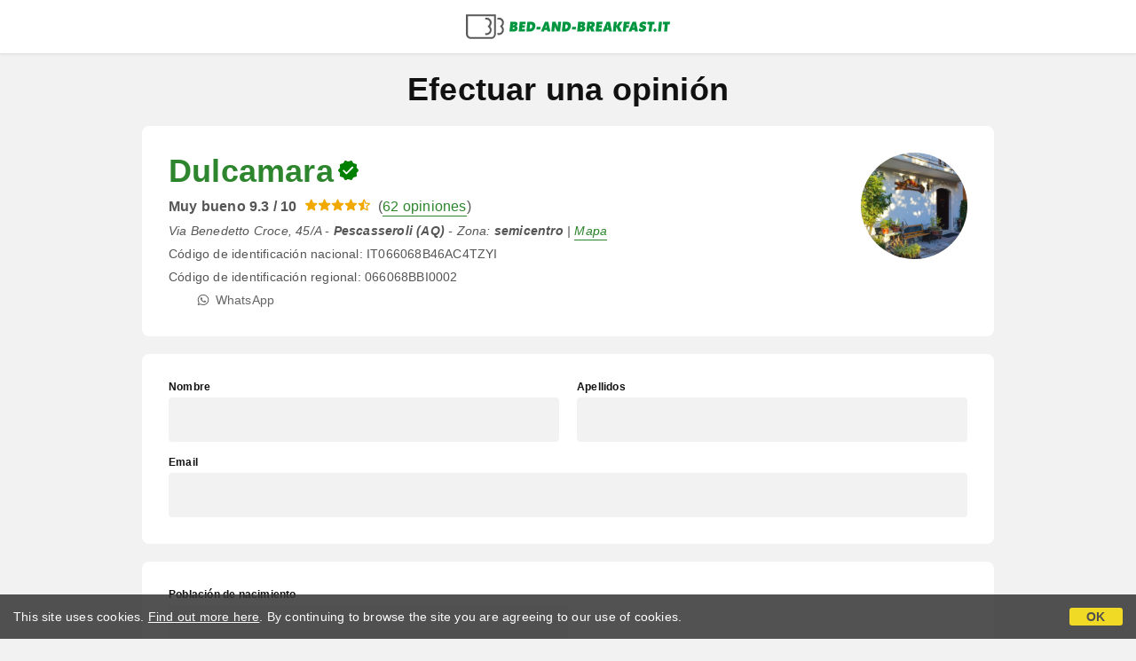

--- FILE ---
content_type: text/html;charset=UTF-8
request_url: https://www.bed-and-breakfast.it/es/opiniones/abruzos/dulcamara-pescasseroli/21983
body_size: 76287
content:


<!doctype html>
<html><!-- InstanceBegin template="/Templates/pagina-di-servizio.dwt.cfm" codeOutsideHTMLIsLocked="false" -->

<head>
    <meta charset="windows-1252">
    <meta name="viewport" content="width=device-width, initial-scale=1.0, maximum-scale=1">
    <!-- InstanceBeginEditable name="doctitle" -->
<title>Efectuar una opini&oacute;n - Bed and Breakfast</title>
<!-- InstanceEndEditable -->
	
    

        
        <script>
            
            var varlinguaConfig = {
                lingua : "es",
                provenienza : "bbit"
            };
            
            
            var baseConfig = {
                globalVersion : 3
            };

            
            var vldConfig = {
                lingua : "es",
                extraOffset : true
            };
        
            
            var lgnConfig = {
                idsito : "bbit",
                lingua : "es",
                locale : "es_ES",
                initEmail : "",
                cookiePolicyOk : false, 
                urlRedirect : "/utenti/",
                urlRegister : "/es/register/user",
                linkArGestore : true,				
                fbAppId : "378693945515592",
                pinLoginEnabled : true,
                appleLoginEnabled : true,
                appleRedirectURI : "https://www.bed-and-breakfast.it/login",
                appleNonce : "C4ECEBD5-90EC-E6D7-3812B54EEBCC9119",
                googleLoginEnabled : true,
                ovModaleVersion : 3
            };
        
            
            var dpConf = {
                lingua : "es",
                colore : "green"
            };

            
            var myAutocompleteConf = {
                lingua : "es"
            };
        </script>

    
    
        

        
        <script>
            
            let jsClass = document.getElementsByTagName('html')[0].className;
            
            jsClass += jsClass.trim() === "" ? "js" : " js";
            document.getElementsByTagName('html')[0].className = jsClass;
        </script>	

        
        <script defer src="https://d117yjdt0789wg.cloudfront.net/CDN2/font-awesome/v5.15.4-free/js/all.min.js"></script>

        
        

        

        

        <link href="https://d117yjdt0789wg.cloudfront.net/CDN/grunt/base-global-v3.min.css?rfh=bb33312" rel="stylesheet" type="text/css">
        <script src="https://d117yjdt0789wg.cloudfront.net/CDN/grunt/base-global-v3.min.js?rfh=bb33312"></script>

            

    
    
            

        
        <link href="https://d117yjdt0789wg.cloudfront.net/CDN2/global/style.global-v3-override-bbit.min.css?rfh=bb33312" rel="stylesheet" type="text/css">

        
        <script src="https://d117yjdt0789wg.cloudfront.net/CDN/jquery-ui-1.12.1.custom/i18n/datepicker-es.min.js"></script>

        
        
        
        
            <script>
                $(document).ready(function(){
                    cookiePolicy_barra();
                });
            </script>
        

        
        
        

        <script>
            
            
                var utConfig = {
                    lingua : "es",
                    applicationEnvironment : "production",
                    isHttps : true,
                    isMobile : false
                };
            
            
            
            var rrpConfig = {
                
                    
                    idStruttura : 21983,
                    tipoStruttura : "bbit",
                
                
                tipoRrp : "invia-recensione",
                provenienza : "bbit",
                isFromApp : false,
                cookieId : "bbit974186612512638007es", 
                arGestore : 0, 
                arPm : 0, 
                utmSource : "",
                utmRoomId : 0,
                utmRateId : "",
                refId : "",
                
                
                
                    
                    hasUserLogin : true, 
                    
                    initCerca : {
                        safeCheckIn : "", 
                        safeCheckOut : "", 
                        camere : 1,
                        adulti : 2,
                        bambini : 0,
                        etaBambini : "",
                        animali : 0,
                        numeroPersone : 2,
                        numeroNotti : 1
                    },
                    
                    initFormRichiesta : {
                        autoStart : false,
                        isModal : true
                    },
                
            };

        </script>

        
        
        

        
                <script src="https://d117yjdt0789wg.cloudfront.net/CDN/grunt/cdn3-utility.min.js?rfh=bb33312"></script>
            
                <script src="https://d117yjdt0789wg.cloudfront.net/CDN/grunt/cdn3-utility-country-info.min.js?rfh=bb33312"></script>
            
            <link href="https://d117yjdt0789wg.cloudfront.net/CDN/grunt/rrp4.min.css?rfh=bb33312" rel="stylesheet" type="text/css">
            <script src="https://d117yjdt0789wg.cloudfront.net/CDN/grunt/rrp4-language-es.min.js?rfh=bb33312"></script>
            <script src="https://d117yjdt0789wg.cloudfront.net/CDN/grunt/rrp4-general.min.js?rfh=bb33312"></script>
            
            
            
            <script>
                
                var pushConfig = {
                    lingua : "es",
                    nomePagina : "recensioni_invia.cfm",
                    initWebSocket : false,
                    tipoMenuNotifiche : "mn" 
                };
            </script>
            <script src="https://d117yjdt0789wg.cloudfront.net/CDN2/rrp3/notifiche/utenti_notifiche_push.min.js?rfh=bb33312" type="text/javascript"></script>
            
            
            

    <!-- Google Tag Manager -->
    <script>(function(w,d,s,l,i){w[l]=w[l]||[];w[l].push({'gtm.start':
    new Date().getTime(),event:'gtm.js'});var f=d.getElementsByTagName(s)[0],
    j=d.createElement(s),dl=l!='dataLayer'?'&l='+l:'';j.async=true;j.src=
    'https://www.googletagmanager.com/gtm.js?id='+i+dl;f.parentNode.insertBefore(j,f);
    })(window,document,'script','dataLayer','GTM-5C42Z7C');</script>
    <!-- End Google Tag Manager --> 
                <!-- Global site tag (gtag.js) - Google Analytics -->
                <script async src="https://www.googletagmanager.com/gtag/js?id=G-9ELB5WSXRQ"></script>
                <script>
                    window.dataLayer = window.dataLayer || [];
                    function gtag(){dataLayer.push(arguments);}
                    gtag('js', new Date());
                    
                    
                    gtag('config', 'G-9ELB5WSXRQ');
                    
                    
                        
                        gtag('config', 'AW-1071428987');
                    

                </script>
            <!--Favicon-->
<link rel="apple-touch-icon" sizes="57x57" href="/apple-touch-icon-57x57.png?v=jwwM66Xggg">
<link rel="apple-touch-icon" sizes="60x60" href="/apple-touch-icon-60x60.png?v=jwwM66Xggg">
<link rel="apple-touch-icon" sizes="72x72" href="/apple-touch-icon-72x72.png?v=jwwM66Xggg">
<link rel="apple-touch-icon" sizes="76x76" href="/apple-touch-icon-76x76.png?v=jwwM66Xggg">
<link rel="apple-touch-icon" sizes="114x114" href="/apple-touch-icon-114x114.png?v=jwwM66Xggg">
<link rel="apple-touch-icon" sizes="120x120" href="/apple-touch-icon-120x120.png?v=jwwM66Xggg">
<link rel="apple-touch-icon" sizes="144x144" href="/apple-touch-icon-144x144.png?v=jwwM66Xggg">
<link rel="apple-touch-icon" sizes="152x152" href="/apple-touch-icon-152x152.png?v=jwwM66Xggg">
<link rel="apple-touch-icon" sizes="180x180" href="/apple-touch-icon-180x180.png?v=jwwM66Xggg">
<link rel="icon" type="image/png" href="/favicon-32x32.png?v=jwwM66Xggg" sizes="32x32">
<link rel="icon" type="image/png" href="/android-chrome-192x192.png?v=jwwM66Xggg" sizes="192x192">
<link rel="icon" type="image/png" href="/favicon-96x96.png?v=jwwM66Xggg" sizes="96x96">
<link rel="icon" type="image/png" href="/favicon-16x16.png?v=jwwM66Xggg" sizes="16x16">

<link rel="shortcut icon" href="/favicon.ico?v=jwwM66Xggg">
<meta name="apple-mobile-web-app-title" content="Bed and Breakfast">
<meta name="application-name" content="Bed and Breakfast">
<meta name="msapplication-TileColor" content="#393">
<meta name="msapplication-TileImage" content="/mstile-144x144.png?v=jwwM66Xggg">
<meta name="theme-color" content="#ffffff"> 
    <!-- InstanceBeginEditable name="head" -->
    
  	    
	    
    
				
                <script type="text/javascript" src="https://www.studioscivoletto.it/jscripts/CDN2/jquery.generic_datepicker.min.js?rfh=bb33312"></script>
            
                
                <script type="text/javascript"  language="JavaScript" src="https://www.studioscivoletto.it/jscripts/CDN/codicefiscale_estero.js?rfh=bb33312"></script>
        
                <script type="text/javascript"> 
                
                function recToggleElementForm(elementForm) {
                    if ($("input[name=estero]", elementForm).length != 0) {
                        if ($("input[name=estero]", elementForm).is(":checked")) { 
                            
                            
                            $(".js-rec-citta, .js-rec-data-nascita-mese-it, .js-rec-sesso-it", elementForm).hide(); 
                            
                            $(".js-rec-citta input, .js-rec-data-nascita-mese-it select, .js-rec-sesso-it input", elementForm).removeClass("vld-required"); 
                            
                            $(".js-rec-comune-estero, .js-rec-data-nascita-mese-estero, .js-rec-sesso-estero", elementForm).show(); 
                            
                            $(".js-rec-comune-estero select, .js-rec-data-nascita-mese-estero select", elementForm).addClass("vld-required"); 
                            
                            $(".js-rec-sesso-estero input", elementForm).first().addClass("vld-required"); 
                            
                            $("input[name=codicefiscale]", elementForm).addClass("vld-codice-fiscale-estero");
                        } else {
                            					
                            
                            $(".js-rec-citta, .js-rec-data-nascita-mese-it, .js-rec-sesso-it", elementForm).show(); 
                            
                            $(".js-rec-citta input, .js-rec-data-nascita-mese-it select", elementForm).addClass("vld-required"); 
                            
                            $(".js-rec-sesso-it input", elementForm).first().addClass("vld-required"); 
                            
                            $(".js-rec-comune-estero, .js-rec-data-nascita-mese-estero, .js-rec-sesso-estero", elementForm).hide(); 
                            
                            $(".js-rec-comune-estero select, .js-rec-data-nascita-mese-estero select, .js-rec-sesso-estero input", elementForm).removeClass("vld-required"); 						
                            
                            $("input[name=codicefiscale]", elementForm).removeClass("vld-codice-fiscale-estero");
                        }
                    }
                }
                
                $(document).ready(function(){
                    
                    
                    $(document).on("change", "input[name=estero]", function() {
                        var elementForm = $(this).parents("form.rec-form");
                        recToggleElementForm(elementForm);
                    });
                    
                    
                    $("form.rec-form").each(function(){
                        
                       
                        recToggleElementForm($(this));
                        
                        
                        
                    });
                    
                });
                
                </script> 
                
			
    
    <!-- InstanceEndEditable -->
</head>

<body class="body-pagina-servizio header-pagina-servizio">

    
    

<!-- Google Tag Manager (noscript) -->
<noscript><iframe src="https://www.googletagmanager.com/ns.html?id=GTM-5C42Z7C" height="0" width="0" style="display:none;visibility:hidden"></iframe></noscript>
<!-- End Google Tag Manager (noscript) --> 
    
    	
		<header>    
            <div class="header-row-servizio">
            	<div class="header-logo-servizio">
	                
                    
	                    <a href="/es/"> <img src="[data-uri]" alt="Bed-and-breakfast.it"></a>
                    
				</div>
            </div>
		</header>

        

	<main class="padding-md">
	    <!-- InstanceBeginEditable name="contenuto" -->
    
	
    
        <h1 class="text-center">Efectuar una opini&oacute;n</h1>
        
        <section class="wrapper-base wrapper-md bg-bianco padding-lg-md rounded margin-b-md">
	        
                        
    
	
    <div class="ss-contatti-ico">
    
    	
    	
            <div class="ss-contatti-ico-box">
                
            <a href="https://www.bed-and-breakfast.it/es/opiniones/abruzos/dulcamara-pescasseroli/21983" class="img-circolare-120"><img src="https://dhqbz5vfue3y3.cloudfront.net/fotobbit/21983/1/21983_square.jpg?rfh=5" src="Dulcamara" class="img_adatta_w_h"></a>    
        
            </div>
        

        
        <div class="flex-container flex-v-center margin-b-xs">
            <div class="flex-item-0">
                <h1 class="margin-reset">
                    
                        <a href="https://www.bed-and-breakfast.it/es/opiniones/abruzos/dulcamara-pescasseroli/21983">Dulcamara</a>
                    
                </h1>
            </div>
            
                <div class="flex-item-0 margin-l-xxs">
                    <div class="tooltip">
                        <img src="[data-uri]" style="height: 22px;" alt="Struttura certificata">
                        <span class="tooltip-text">El CIN indicado ha sido verificado por Bed-and-Breakfast.it en la Base de Datos Nacional de Alojamientos, confirmando su coincidencia con el establecimiento. Esto asegura el cumplimiento de los est&aacute;ndares oficiales, ofreciendo mayor seguridad y fiabilidad.</span>
                    </div>
                </div>
            
        </div>
    
        
        
            
            <div class="ss-media-recensioni margin-b-xs">
                
                            						
                <strong>
                Muy bueno 9.3 / 10 </strong>
                <img src="/img/rec_stelle_4_5.svg" alt=""> (<a href="/es/abruzos/dulcamara-pescasseroli/21983#recensioni" class="lnk-border js-offset-anchor">62 opiniones</a>)
            </div>
        
            <div class="margin-b-xs">
                <em>
                    
                    Via Benedetto Croce, 45/A - 
                    
                    
                    <strong>Pescasseroli (AQ)</strong>
                    
                    
                        - Zona:
                        <strong>
                        semicentro 
                        </strong>
                    
                        | <a href="/mappa/mappa.cfm?id=21983&amp;idregione=1&amp;zoom=17&amp;nobarra=1" target="_blank" class="lnk-border"> Mapa</a>
                    
                </em>
            </div>
        
            <div class="margin-b-xs" title="C&oacute;digo de identificaci&oacute;n nacional">
                <span class="mediaquery-600-hide">C&oacute;digo de identificaci&oacute;n nacional</span><span class="mediaquery-600-show-inline">CIN</span>: IT066068B46AC4TZYI
            </div>
        
            <div class="margin-b-xs" title="C&oacute;digo de identificaci&oacute;n regional">
                <span class="mediaquery-600-hide">C&oacute;digo de identificaci&oacute;n regional</span><span class="mediaquery-600-show-inline">CIR</span>: 066068BBI0002
            </div>
        
            <div class="mediaquery-600-hide">
                <div class="ss-link-container ss-link-container-top">
    				
        <div class="ss-link-item ss-link-item-email">
            
            <span class="js-rrp-link-container" data-type="apri-form-richiesta" data-label='<i class="far fa-envelope fa-fw"></i><span>Email</span>'></span>
        </div>
    
                <div class="ss-link-item ss-link-item-telefono">
                    
                    <span class="js-rrp-link-container" data-type="apri-modale-telefoni" data-label='<i class="fas fa-phone fa-fw" data-fa-transform="flip-h"></i><span>Tel&eacute;fono</span>'></span>
                </div>
            

                <div class="ss-link-item ss-link-item-whatsapp">
                    <a href="https://wa.me/393501216520?text=Messaggio%20a%20Dulcamara%20%2D%20Pescasseroli%20http%3A%2F%2Fbeb%2Eit%2Fp%2Ecfm%3Fs%3D1%2D21983%0D%0A" 
                        class="js-click-whatsapp" 
                        data-ip="93.44.74.150" 
                        data-idstruttura="21983" 
                        data-idregione="1" 
                        data-lingua="es" 
                        data-telnumero="350 1216520" 
                        data-provenienza="pagina" 
                        target="_blank">
                        <i class="fab fa-whatsapp fa-fw"></i><span>WhatsApp</span>
                    </a>
                </div>
            
                </div>
            </div>
            
                <div class="margin-t-md mediaquery-600-show">
                    <div class="grid-container grid-3-col grid-gap-xs">
                        
                            <div class="grid-item">
        
        <span class="js-rrp-link-container" data-type="apri-form-richiesta" data-class="btn-base btn-block btn-sm-ico btn-bordo-grigio-sf-bianco" data-label='<i class="far fa-envelope fa-fw"></i>'></span>
    </div>
                        
                            <div class="grid-item">
                
                <span class="js-rrp-link-container" data-class="btn-base btn-block btn-sm-ico btn-bordo-grigio-sf-bianco" data-type="apri-modale-telefoni" data-label='<i class="fas fa-phone fa-fw" data-fa-transform="flip-h"></i>'></span>
            </div>
                        
                            <div class="grid-item">

                <a href="https://wa.me/393501216520?text=Messaggio%20a%20Dulcamara%20%2D%20Pescasseroli%20http%3A%2F%2Fbeb%2Eit%2Fp%2Ecfm%3Fs%3D1%2D21983%0D%0A" 
                    class="js-click-whatsapp btn-base btn-block btn-sm-ico btn-bordo-grigio-sf-bianco" 
                    data-ip="93.44.74.150" 
                    data-idstruttura="21983" 
                    data-idregione="1" 
                    data-lingua="es" 
                    data-telnumero="350 1216520" 
                    data-provenienza="pagina" 
                    target="_blank">
                    <i class="fab fa-whatsapp fa-fw"></i>
                </a>
            </div>
                        
                    </div>
                </div>
                
    
    </div>

    
    
		</section>
        
        
            
            <form method="post" name="modulo" action="" class="rec-form vld-validate-form vld-validate-form-and-send">

				
				<input type="hidden" name="controllo_invio_form" value="1">
                
                <input type="hidden" name="cittastruttura" value="Pescasseroli">
                <input type="hidden" name="nomebeb" value="dulcamara-pescasseroli">
                <input type="hidden" name="idstruttura" value="21983">
                <input type="hidden" name="idregione" value="1">
                <input type="hidden" name="regione" value="Abruzos">
                <input type="hidden" name="tipo" value="BB">

				
                

				
                <div class="wrapper-base wrapper-md bg-bianco padding-lg-md rounded margin-b-md">
                
                    <div class="colonna-base colonna-50 padding-r-xs mediaquery-600">
                        <div class="rigaForm">
                            <div class="etichetta">Nombre</div>
                            <div class="campo"><input name="nome" type="text" class="input-base input-100 input-grigio vld-required" maxlength="50" ></div>
                        </div>
                    </div>
                    <div class="colonna-base colonna-50 padding-l-xs mediaquery-600">
                        <div class="rigaForm">
                            <div class="etichetta">Apellidos</div>
                            <div class="campo"><input name="cognome" type="text" class="input-base input-100 input-grigio vld-required" maxlength="50" ></div>
                        </div>
                    </div>
                    <div class="separatore"></div>
                    
                    <div class="rigaForm" style="margin-bottom: 0;">
                        <div class="etichetta">Email</div>
                        <div class="campo"><input name="email" type="text" class="input-base input-100 input-grigio vld-required vld-email" maxlength="50" ></div>
                    </div>
                
                </div>
            
            	
            	
                <input type="hidden" name="cf_si" value="1">
            	
                <div class="wrapper-base wrapper-md bg-bianco padding-lg-md rounded margin-b-md">
                
					
                    
    
                    
					
                    <div class="rigaForm js-rec-citta">
                        <div class="etichetta">Poblaci&oacute;n de nacimiento</div>
                        <div class="campo"><input name="citta" type="text" class="input-base input-50 input-grigio" maxlength="50" ></div>
                    </div>
                    
                    
                    
                
                    
                
                    <div class="rigaForm" style="margin-bottom: 0;">
                        <div class="etichetta">Pais</div>
                        <div class="campo">
                            <select name="stato" class="select-base select-50 select-grigia">
                            <option value="" selected>Seleccionar...</option>
                            <option value="Afghanistan">Afghanistan</option>
                            <option value="Albania">Albania</option>
                            <option value="Algeria">Algeria</option>
                            <option value="American Samoa">American Samoa</option>
                            <option value="Andorra">Andorra</option>
                            <option value="Angola">Angola</option>
                            <option value="Anguilla">Anguilla</option>
                            <option value="AQ">Antarctica</option>
                            <option value="Antarctica">Antigua And Barbuda</option>
                            <option value="Argentina">Argentina</option>
                            <option value="Armenia">Armenia</option>
                            <option value="Aruba">Aruba</option>
                            <option value="Australia">Australia</option>
                            <option value="Austria">Austria</option>
                            <option value="Azerbaijan">Azerbaijan</option>
                            <option value="Bahamas">Bahamas</option>
                            <option value="Bahrain">Bahrain</option>
                            <option value="Bangladesh">Bangladesh</option>
                            <option value="Barbados">Barbados</option>
                            <option value="Belarus">Belarus</option>
                            <option value="Belgium">Belgium</option>
                            <option value="Belize">Belize</option>
                            <option value="Benin">Benin</option>
                            <option value="Bermuda">Bermuda</option>
                            <option value="Bhutan">Bhutan</option>
                            <option value="Bolivia">Bolivia</option>
                            <option value="Bosnia And Herzegovina">Bosnia And Herzegovina</option>
                            <option value="Botswana">Botswana</option>
                            <option value="Bouvet Island">Bouvet Island</option>
                            <option value="Brazil">Brazil</option>
                            <option value="British Indian Ocean Territory">British Indian Ocean Territory</option>
                            <option value="Brunei Darussalam">Brunei Darussalam</option>
                            <option value="Bulgaria">Bulgaria</option>
                            <option value="Burkina Faso">Burkina Faso</option>
                            <option value="Burundi">Burundi</option>
                            <option value="Cambodia">Cambodia</option>
                            <option value="Cameroon">Cameroon</option>
                            <option value="Canada">Canada</option>
                            <option value="Cape Verd">Cape Verde</option>
                            <option value="Cayman Islands">Cayman Islands</option>
                            <option value="Central African Republic">Central African Republic</option>
                            <option value="Chad">Chad</option>
                            <option value="Chile">Chile</option>
                            <option value="China">China</option>
                            <option value="Christmas Island">Christmas Island</option>
                            <option value="Cocos (Keeling) Islands">Cocos (Keeling) Islands</option>
                            <option value="Colombia">Colombia</option>
                            <option value="Comoros">Comoros</option>
                            <option value="Congo">Congo</option>
                            <option value="Congo, The Democratic Republic Of The">Congo, The Democratic Republic Of The</option>
                            <option value="Cook Islands">Cook Islands</option>
                            <option value="Costa Rica">Costa Rica</option>
                            <option value="Cote D'Ivoire">Cote D'Ivoire</option>
                            <option value="Croatia">Croatia</option>
                            <option value="Cuba">Cuba</option>
                            <option value="Cyprus">Cyprus</option>
                            <option value="Czech Republic">Czech Republic</option>
                            <option value="Denmark">Denmark</option>
                            <option value="Djibouti">Djibouti</option>
                            <option value="Dominica">Dominica</option>
                            <option value="Dominican Republic">Dominican Republic</option>
                            <option value="Ecuador">Ecuador</option>
                            <option value="Egypt">Egypt</option>
                            <option value="El Salvador">El Salvador</option>
                            <option value="Equatorial Guinea">Equatorial Guinea</option>
                            <option value="Eritrea">Eritrea</option>
                            <option value="Estonia">Estonia</option>
                            <option value="Ethiopia">Ethiopia</option>
                            <option value="Falkland Islands (Malvinas)">Falkland Islands (Malvinas)</option>
                            <option value="Faroe Islands">Faroe Islands</option>
                            <option value="Fiji">Fiji</option>
                            <option value="Finland">Finland</option>
                            <option value="France">France</option>
                            <option value="French Guiana">French Guiana</option>
                            <option value="French Polynesia">French Polynesia</option>
                            <option value="French Southern Territories">French Southern Territories</option>
                            <option value="Gabon">Gabon</option>
                            <option value="Gambia">Gambia</option>
                            <option value="Georgia">Georgia</option>
                            <option value="Germany">Germany</option>
                            <option value="Ghana">Ghana</option>
                            <option value="Gibraltar">Gibraltar</option>
                            <option value="Greece">Greece</option>
                            <option value="Greenland">Greenland</option>
                            <option value="Grenada">Grenada</option>
                            <option value="Guadeloupe">Guadeloupe</option>
                            <option value="Guam">Guam</option>
                            <option value="Guatemala">Guatemala</option>
                            <option value="Guernsey">Guernsey</option>
                            <option value="Guinea">Guinea</option>
                            <option value="Guinea-Bissau">Guinea-Bissau</option>
                            <option value="Guyana">Guyana</option>
                            <option value="Haiti">Haiti</option>
                            <option value="Heard Island And Mcdonald Islands">Heard Island And Mcdonald Islands</option>
                            <option value="Holy See (Vatican City State)">Holy See (Vatican City State)</option>
                            <option value="Honduras">Honduras</option>
                            <option value="Hong Kong">Hong Kong</option>
                            <option value="Hungary">Hungary</option>
                            <option value="Iceland">Iceland</option>
                            <option value="India">India</option>
                            <option value="Indonesia">Indonesia</option>
                            <option value="Iran, Islamic Republic Of">Iran, Islamic Republic Of</option>
                            <option value="Iraq">Iraq</option>
                            <option value="Ireland">Ireland</option>
                            <option value="Isle Of Man">Isle Of Man</option>
                            <option value="Israel">Israel</option>
                            <option value="Jamaica">Jamaica</option>
                            <option value="Japan">Japan</option>
                            <option value="Jersey">Jersey</option>
                            <option value="Jordan">Jordan</option>
                            <option value="Kazakhstan">Kazakhstan</option>
                            <option value="Kenya">Kenya</option>
                            <option value="Kiribati">Kiribati</option>
                            <option value="Korea, Democratic People'S Republic Of">Korea, Democratic People'S Republic Of</option>
                            <option value="Korea, Republic Of">Korea, Republic Of</option>
                            <option value="Kuwait">Kuwait</option>
                            <option value="Kyrgyzstan">Kyrgyzstan</option>
                            <option value="Lao People'S Democratic Republic">Lao People'S Democratic Republic</option>
                            <option value="Latvia">Latvia</option>
                            <option value="Lebanon">Lebanon</option>
                            <option value="Lesotho">Lesotho</option>
                            <option value="Liberia">Liberia</option>
                            <option value="Libyan Arab Jamahiriya">Libyan Arab Jamahiriya</option>
                            <option value="Liechtenstein">Liechtenstein</option>
                            <option value="Lithuania">Lithuania</option>
                            <option value="Luxembourg">Luxembourg</option>
                            <option value="Macao">Macao</option>
                            <option value="Macedonia, The Former Yugoslav Republic Of">Macedonia, The Former Yugoslav Republic Of</option>
                            <option value="Madagascar">Madagascar</option>
                            <option value="Malawi">Malawi</option>
                            <option value="Malaysia">Malaysia</option>
                            <option value="Maldives">Maldives</option>
                            <option value="Mali">Mali</option>
                            <option value="Malta">Malta</option>
                            <option value="Marshall Islands">Marshall Islands</option>
                            <option value="Martinique">Martinique</option>
                            <option value="Mauritania">Mauritania</option>
                            <option value="Mauritius">Mauritius</option>
                            <option value="Mayotte">Mayotte</option>
                            <option value="Mexico">Mexico</option>
                            <option value="Micronesia, Federated States Of">Micronesia, Federated States Of</option>
                            <option value="Moldova, Republic Of">Moldova, Republic Of</option>
                            <option value="Monaco">Monaco</option>
                            <option value="Mongolia">Mongolia</option>
                            <option value="Montserrat">Montserrat</option>
                            <option value="Morocco">Morocco</option>
                            <option value="Mozambique">Mozambique</option>
                            <option value="Myanmar">Myanmar</option>
                            <option value="Namibia">Namibia</option>
                            <option value="Nauru">Nauru</option>
                            <option value="Nepal">Nepal</option>
                            <option value="Netherlands">Netherlands</option>
                            <option value="Netherlands Antilles">Netherlands Antilles</option>
                            <option value="New Caledonia">New Caledonia</option>
                            <option value="New Zealand">New Zealand</option>
                            <option value="Nicaragua">Nicaragua</option>
                            <option value="Niger">Niger</option>
                            <option value="Nigeria">Nigeria</option>
                            <option value="Niue">Niue</option>
                            <option value="Norfolk Island">Norfolk Island</option>
                            <option value="Northern Mariana Islands">Northern Mariana Islands</option>
                            <option value="Norway">Norway</option>
                            <option value="Oman">Oman</option>
                            <option value="Pakistan">Pakistan</option>
                            <option value="Palau">Palau</option>
                            <option value="Palestinian Territory, Occupied">Palestinian Territory, Occupied</option>
                            <option value="Panama">Panama</option>
                            <option value="Papua New Guinea">Papua New Guinea</option>
                            <option value="Paraguay">Paraguay</option>
                            <option value="Peru">Peru</option>
                            <option value="Philippines">Philippines</option>
                            <option value="Pitcairn">Pitcairn</option>
                            <option value="Poland">Poland</option>
                            <option value="Portugal">Portugal</option>
                            <option value="Puerto Rico">Puerto Rico</option>
                            <option value="Qatar">Qatar</option>
                            <option value="Reunion">Reunion</option>
                            <option value="Romania">Romania</option>
                            <option value="Russian Federation">Russian Federation</option>
                            <option value="Rwanda">Rwanda</option>
                            <option value="Saint Helena">Saint Helena</option>
                            <option value="Saint Kitts And Nevis">Saint Kitts And Nevis</option>
                            <option value="Saint Lucia">Saint Lucia</option>
                            <option value="Saint Pierre And Miquelon">Saint Pierre And Miquelon</option>
                            <option value="Saint Vincent And The Grenadines">Saint Vincent And The Grenadines</option>
                            <option value="Samoa">Samoa</option>
                            <option value="San Marino">San Marino</option>
                            <option value="Sao Tome And Principe">Sao Tome And Principe</option>
                            <option value="Saudi Arabia">Saudi Arabia</option>
                            <option value="Senegal">Senegal</option>
                            <option value="Serbia And Montenegro">Serbia And Montenegro</option>
                            <option value="Seychelles">Seychelles</option>
                            <option value="Sierra Leone">Sierra Leone</option>
                            <option value="Singapore">Singapore</option>
                            <option value="Slovakia">Slovakia</option>
                            <option value="Slovenia">Slovenia</option>
                            <option value="Solomon Islands">Solomon Islands</option>
                            <option value="Somalia">Somalia</option>
                            <option value="South Africa">South Africa</option>
                            <option value="South Georgia And The South Sandwich Islands">South Georgia And The South Sandwich Islands</option>
                            <option value="Spain">Spain</option>
                            <option value="Sri Lanka">Sri Lanka</option>
                            <option value="Sudan">Sudan</option>
                            <option value="Suriname">Suriname</option>
                            <option value="Svalbard And Jan Mayen">Svalbard And Jan Mayen</option>
                            <option value="Swaziland">Swaziland</option>
                            <option value="Sweden">Sweden</option>
                            <option value="Switzerland">Switzerland</option>
                            <option value="Syrian Arab Republic">Syrian Arab Republic</option>
                            <option value="Taiwan, Province Of China">Taiwan, Province Of China</option>
                            <option value="Tajikistan">Tajikistan</option>
                            <option value="Tanzania, United Republic Of">Tanzania, United Republic Of</option>
                            <option value="Thailand">Thailand</option>
                            <option value="Timor-Leste">Timor-Leste</option>
                            <option value="Togo">Togo</option>
                            <option value="Tokelau">Tokelau</option>
                            <option value="Tonga">Tonga</option>
                            <option value="Trinidad And Tobago">Trinidad And Tobago</option>
                            <option value="Tunisia">Tunisia</option>
                            <option value="Turkey">Turkey</option>
                            <option value="Turkmenistan">Turkmenistan</option>
                            <option value="Turks And Caicos Islands">Turks And Caicos Islands</option>
                            <option value="Tuvalu">Tuvalu</option>
                            <option value="Uganda">Uganda</option>
                            <option value="Ukraine">Ukraine</option>
                            <option value="United Arab Emirates">United Arab Emirates</option>
                            <option value="United Kingdom">United Kingdom</option>
                            <option value="United States">United States</option>
                            <option value="United States Minor Outlying Islands">United States Minor Outlying Islands</option>
                            <option value="Uruguay">Uruguay</option>
                            <option value="Uzbekistan">Uzbekistan</option>
                            <option value="Vanuatu">Vanuatu</option>
                            <option value="Venezuela">Venezuela</option>
                            <option value="Viet Nam">Viet Nam</option>
                            <option value="Virgin Islands, British">Virgin Islands, British</option>
                            <option value="Virgin Islands, U.S.">Virgin Islands, U.S.</option>
                            <option value="Wallis And Futuna">Wallis And Futuna</option>
                            <option value="Western Sahara">Western Sahara</option>
                            <option value="Yemen">Yemen</option>
                            <option value="Zambia">Zambia</option>
                            <option value="Zimbabwe">Zimbabwe</option>
                            </select> 
                        </div>
                    </div>
                 
            
            </div>
            
            
            
            
			<div class="wrapper-base wrapper-md bg-bianco padding-lg-md rounded margin-b-md">  
            
                <div class="colonna-base colonna-50 padding-r-xs mediaquery-600">
                    <div class="rigaForm">
                        <div class="etichetta">Fecha de llegada (check in)</div>
                        <div class="campo">
                            
                            <input class="js-dp-open input-base input-100 input-grigio vld-required" type="text" name="datainiziosoggiorno" value="" readonly id="recensioneCheckIn" data-selectday="" data-showmonth="2026-01" data-mindate="2025-02-21" data-maxdate="2026-01-20" data-dptype="checkin" data-idotherinput="recensioneCheckOut" data-showrange="false" data-fixedcheckout="false" placeholder="Check-in">
                        </div>
                    </div>
                </div>

                <div class="colonna-base colonna-50 padding-l-xs mediaquery-600">  
                    <div class="rigaForm">
                        <div class="etichetta">Fecha de salida (check out)</div>
                        <div class="campo">
                            

                            <input class="js-dp-open input-base input-100 input-grigio vld-required" type="text" name="datafinesoggiorno" value="" readonly id="recensioneCheckOut" data-selectday="" data-dptype="checkout" data-idotherinput="recensioneCheckIn" placeholder="Check-out">
                        </div>
                    </div>
                </div> 
                
                <div class="separatore"></div>
                
				
                <div class="colonna-base colonna-50 padding-r-xs mediaquery-600">
                    <div class="rigaForm">
                        <div class="etichetta">Alojamiento</div>
                        <div class="campo">
                            <select name="votoStruttura" class="select-base select-100 select-grigia vld-required">
                              <option value="" selected>D&eacute; un voto al alojamiento</option>
                              
                                  <option value="1" >1 - Voto bajo</option>
                                  <option value="2" >2</option>
                                  <option value="3" >3</option>
                                  <option value="4" >4</option>
                                  <option value="5" >5</option>
                                  <option value="6" >6</option>
                                  <option value="7" >7</option>
                                  <option value="8" >8</option>
                                  <option value="9" >9</option>
                                  <option value="10" >10 - Voto alto</option>  
                                      
                            </select>    
                        </div>
                    </div>
				</div>
                
                <div class="colonna-base colonna-50 padding-l-xs mediaquery-600">
                    <div class="rigaForm">
                        <div class="etichetta">Limpieza</div>
                        <div class="campo">
                            <select name="votoPulizia" class="select-base select-100 select-grigia vld-required">
                              <option value="" selected>D&eacute; un voto a la limpieza del alojamiento</option>
                              
                                  <option value="1" >1 - Voto bajo</option>
                                  <option value="2" >2</option>
                                  <option value="3" >3</option>
                                  <option value="4" >4</option>
                                  <option value="5" >5</option>
                                  <option value="6" >6</option>
                                  <option value="7" >7</option>
                                  <option value="8" >8</option>
                                  <option value="9" >9</option>
                                  <option value="10" >10 - Voto alto</option>
                              
                            </select>    
                        </div>
                    </div>
				</div>
                
                <div class="colonna-base colonna-50 padding-r-xs mediaquery-600">
                    <div class="rigaForm">
                        <div class="etichetta">Ubicaci&oacute;n del alojamiento</div>
                        <div class="campo">
                            <select name="votoPosizione" class="select-base select-100 select-grigia vld-required">
                              <option value="" selected>D&eacute; un voto a la ubicaci&oacute;n del alojamiento</option>
                              
                                  <option value="1" >1 - Voto bajo</option>
                                  <option value="2" >2</option>
                                  <option value="3" >3</option>
                                  <option value="4" >4</option>
                                  <option value="5" >5</option>
                                  <option value="6" >6</option>
                                  <option value="7" >7</option>
                                  <option value="8" >8</option>
                                  <option value="9" >9</option>
                                  <option value="10" >10 - Voto alto</option>
                              
                            </select> 
                        </div>
                    </div>
				</div>
                <div class="colonna-base colonna-50 padding-l-xs mediaquery-600">
                    <div class="rigaForm">
                        <div class="etichetta">Encargado</div>
                        <div class="campo">
                            <select name="votoGestore" class="select-base select-100 select-grigia vld-required">
                              <option value="" selected>D&eacute; un voto al encargado del alojamiento</option>
                              
                                  <option value="1" >1 - Voto bajo</option>
                                  <option value="2" >2</option>
                                  <option value="3" >3</option>
                                  <option value="4" >4</option>
                                  <option value="5" >5</option>
                                  <option value="6" >6</option>
                                  <option value="7" >7</option>
                                  <option value="8" >8</option>
                                  <option value="9" >9</option>
                                  <option value="10" >10 - Voto alto</option>
                              
                            </select> 
                        </div>
                    </div>
				</div>
                
                <div class="colonna-base colonna-50 padding-r-xs mediaquery-600">
                    <div class="rigaForm">
                        <div class="etichetta">Relaci&oacute;n calidad/precio</div>
                        <div class="campo">
                            <select name="votoQualitaprezzo" class="select-base select-100 select-grigia vld-required">
                              <option value="" selected>D&eacute; un voto a la relaci&oacute;n calidad/precio del alojamiento</option>
                              
                                  <option value="1" >1 - Voto bajo</option>
                                  <option value="2" >2</option>
                                  <option value="3" >3</option>
                                  <option value="4" >4</option>
                                  <option value="5" >5</option>
                                  <option value="6" >6</option>
                                  <option value="7" >7</option>
                                  <option value="8" >8</option>
                                  <option value="9" >9</option>
                                  <option value="10" >10 - Voto alto</option>
                              
                            </select> 
                        </div>
                    </div>
				</div>
                
                
                	<div class="colonna-base colonna-50 padding-l-xs mediaquery-600">
                        <div class="rigaForm">
                            <div class="etichetta">Desayuno</div>
                            <div class="campo">
                                <select name="votoColazione" class="select-base select-100 select-grigia vld-required">
                                  <option value="" selected>D&eacute; un voto al desayuno, si el alojamiento lo prev&eacute;</option>
                                  
                                      <option value="0" >No previsto</option>
                                      <option value="1" >1 - Voto bajo</option>
                                      <option value="2" >2</option>
                                      <option value="3" >3</option>
                                      <option value="4" >4</option>
                                      <option value="5" >5</option>
                                      <option value="6" >6</option>
                                      <option value="7" >7</option>
                                      <option value="8" >8</option>
                                      <option value="9" >9</option>
                                      <option value="10" >10 - Voto alto</option>
                                  
                                </select> 
                            </div>
                        </div>
					</div>
                
                
                <div class="separatore"></div>
                
                <div class="rigaForm margin-reset">
                    <div class="etichetta">Opini&oacute;n</div>
                    <div class="campo"><textarea name="note" class="textarea-base textarea-100 textarea-grigia vld-required-txt-recensione" cols="40" rows="12"></textarea></div>
                </div>
            
            </div>
            
			
            <div class="wrapper-base wrapper-md bg-bianco padding-lg-md rounded margin-b-md">
                 
                <div class="row-space-bottom-sm"><strong>Este establecimiento me ha gustado sobre todo porque:</strong></div>
                
                    <div class="colonna-base colonna-50 padding-lr-sm padding-t-sm mediaquery-600">
                        <label><input type="checkbox" name="tag" value="1"> está a la orilla del mar                          </label>
                    </div>
                
                    <div class="colonna-base colonna-50 padding-lr-sm padding-t-sm mediaquery-600">
                        <label><input type="checkbox" name="tag" value="4"> tiene un panorama espectacular                    </label>
                    </div>
                
                    <div class="colonna-base colonna-50 padding-lr-sm padding-t-sm mediaquery-600">
                        <label><input type="checkbox" name="tag" value="5"> el desayuno es abundante                          </label>
                    </div>
                
                    <div class="colonna-base colonna-50 padding-lr-sm padding-t-sm mediaquery-600">
                        <label><input type="checkbox" name="tag" value="6"> alojamiento encantador                            </label>
                    </div>
                
                    <div class="colonna-base colonna-50 padding-lr-sm padding-t-sm mediaquery-600">
                        <label><input type="checkbox" name="tag" value="7"> alojamiento de diseño                             </label>
                    </div>
                
                    <div class="colonna-base colonna-50 padding-lr-sm padding-t-sm mediaquery-600">
                        <label><input type="checkbox" name="tag" value="8"> muy nuevo                                         </label>
                    </div>
                
                    <div class="colonna-base colonna-50 padding-lr-sm padding-t-sm mediaquery-600">
                        <label><input type="checkbox" name="tag" value="9"> piscina                                           </label>
                    </div>
                
                    <div class="colonna-base colonna-50 padding-lr-sm padding-t-sm mediaquery-600">
                        <label><input type="checkbox" name="tag" value="10"> está cerca de pistas de esquí                     </label>
                    </div>
                
                    <div class="colonna-base colonna-50 padding-lr-sm padding-t-sm mediaquery-600">
                        <label><input type="checkbox" name="tag" value="11"> está cerca del aeropuerto                         </label>
                    </div>
                
                    <div class="colonna-base colonna-50 padding-lr-sm padding-t-sm mediaquery-600">
                        <label><input type="checkbox" name="tag" value="12"> está cerca de la estación                         </label>
                    </div>
                
                    <div class="colonna-base colonna-50 padding-lr-sm padding-t-sm mediaquery-600">
                        <label><input type="checkbox" name="tag" value="13"> barato                                            </label>
                    </div>
                
                    <div class="colonna-base colonna-50 padding-lr-sm padding-t-sm mediaquery-600">
                        <label><input type="checkbox" name="tag" value="14"> en el centro de la ciudad                         </label>
                    </div>
                
                    <div class="colonna-base colonna-50 padding-lr-sm padding-t-sm mediaquery-600">
                        <label><input type="checkbox" name="tag" value="15"> a orillas del lago                                </label>
                    </div>
                
                    <div class="colonna-base colonna-50 padding-lr-sm padding-t-sm mediaquery-600">
                        <label><input type="checkbox" name="tag" value="16"> a orillas del río                                 </label>
                    </div>
                
                    <div class="colonna-base colonna-50 padding-lr-sm padding-t-sm mediaquery-600">
                        <label><input type="checkbox" name="tag" value="17"> cerca de metro                                    </label>
                    </div>
                
                    <div class="colonna-base colonna-50 padding-lr-sm padding-t-sm mediaquery-600">
                        <label><input type="checkbox" name="tag" value="18"> cerca de spa                                      </label>
                    </div>
                
                    <div class="colonna-base colonna-50 padding-lr-sm padding-t-sm mediaquery-600">
                        <label><input type="checkbox" name="tag" value="19"> zona comercial                                    </label>
                    </div>
                 
                <div class="separatore"></div>
			</div>
            
            
			<div class="wrapper-base wrapper-md bg-bianco padding-lg-md rounded margin-b-md">
				
                <div class="rigaForm">
                    <div class="campo"><textarea cols="80" rows="10" class="textarea-base textarea-100 textarea-grigia vld-required-txt-recensione" style="font-size: 12px;" readonly>ADVERTENCIAS - LEER ATENTAMENTE

&iexcl;Proporcionar datos falsos es un DELITO! (Art. 494 del c&oacute;digo penal italiano - Sustituci&oacute;n de persona).

No se aceptan opiniones an&oacute;nimas. No puede opinar sobre alojamientos que est&eacute;n en su lugar de nacimiento.&nbsp;&nbsp;

La opini&oacute;n deber&aacute; ser validada haciendo clic en un enlace que recibir&aacute; por email. A falta de esta validaci&oacute;n, la opini&oacute;n no quedar&aacute; registrada.&nbsp; Los datos personales (nombre, apellidos, email, lugar de nacimiento, fecha de nacimiento, c&oacute;digo fiscal) que introduzca no ser&aacute;n publicados en l&iacute;nea, sino que ser&aacute;n utilizados exclusivamente por el administrador del alojamiento y la redacci&oacute;n de Bed-and-Breakfast.it. Dichos datos ser&aacute;n tratados respetando la ley sobre la protecci&oacute;n de datos, que debe leer y aceptar antes de registrar su opini&oacute;n.&nbsp;

El administrador del alojamiento sobre el que haya opinado tendr&aacute; derecho a responder, incluso p&uacute;blicamente, a su opini&oacute;n.&nbsp;

Los votos (visibles en tiempo real) y la opini&oacute;n (visible s&oacute;lo tras un control) ser&aacute;n publicados en l&iacute;nea en esta p&aacute;gina, siempre que el administrador del alojamiento haya decidido que se hagan p&uacute;blicas las opiniones recibidas. La parte &quot;textual y descriptiva&quot; podr&iacute;a no ser publicada si se estima que es excesivamente &quot;vengativa&quot;, &quot;calumniosa&quot; o &quot;difamatoria&quot; o, en cualquier caso, cuando la redacci&oacute;n del portal decida no publicarla por cualquier indiscutible motivo.&nbsp;

Los administradores de los alojamientos pueden decidir que no se publique NINGUNA de las opiniones recibidas. No obstante, las opiniones son le&iacute;das y comprobadas una a una por la redacci&oacute;n de Bed-and-Breakfast.it. El hecho de contar con m&uacute;ltiples opiniones negativas conlleva la NO RENOVACI&Oacute;N del contrato y la eliminaci&oacute;n del alojamiento del portal Bed-and-Breakfast.it una vez vencido el contrato anual. Sabedor de esto, le invitamos a evaluar atentamente lo que escriba y c&oacute;mo lo escriba.&nbsp;

Al efectuar su opini&oacute;n declara: que lo que escribe se corresponde con la realidad; que se ha alojado en el alojamiento sobre el que opina; que no est&aacute; vinculado de ninguna forma a los propietarios y/o administradores del alojamiento sobre el que opina; que est&aacute; dispuesto a proporcionar m&aacute;s informaci&oacute;n a la redacci&oacute;n de Bed-and-Breakfast.it en caso de que se la solicite. Asume adem&aacute;s la responsabilidad civil y penal derivada de lo que escriba, en particular la derivada de los art&iacute;culos 494, 594, 595 y 368 del c&oacute;digo penal italiano que por comodidad indicamos a continuaci&oacute;n:

 - Art. 594 - Comete el delito de injuria quien ofende el honor o el decoro de una persona presente, y est&aacute; castigado con una reclusi&oacute;n de hasta seis meses o con una multa de hasta 516,46 &euro;.
- Art. 595 - Comete el delito de difamaci&oacute;n quien ofende la reputaci&oacute;n de otro en ausencia de la persona ofendida. En este caso la pena es la reclusi&oacute;n de hasta un a&ntilde;o y una multa de hasta 1.032,91 &euro;.
 - Art. 368 - Debe distinguirse, de la injuria y de la difamaci&oacute;n, el delito de calumnia, que lo comete el que, mediante denuncia, querella, requerimiento o instancia, aunque sean an&oacute;nimos o bajo nombre falso, dirigidos a la autoridad judicial o a otra autoridad que tenga obligaci&oacute;n de darle parte a aqu&eacute;lla, inculpe de un delito a alguno sabiendo que es inocente, o simule en contra del mismo las huellas de un delito. Por el delito de calumnia la pena es la reclusi&oacute;n de dos a seis a&ntilde;os, salvo los casos de agravante. La jurisprudencia ha clarificado que no es necesario que se inicie un procedimiento penal a cargo de la persona ofendida por el delito, siendo suficiente la mera potencialidad para que dicho procedimiento se ponga en marcha.
- Art. 494 Sustituci&oacute;n de persona - El que, con el fin de procurar a s&iacute; mismo o a otros una ventaja o de causar a otros un da&ntilde;o, induce a una persona a error, sustituyendo ileg&iacute;timamente su identidad por la de otra persona, o atribuyendo a s&iacute; mismo o a otros un falso nombre, o un falso estado, es decir una cualidad a la que la ley atribuye efectos jur&iacute;dicos, est&aacute; castigado, si el hecho no constituye otro delito contra la fe p&uacute;blica, con la reclusi&oacute;n de hasta un a&ntilde;o.

La IP desde la que se conecte quedar&aacute; registrada junto con la opini&oacute;n.</textarea></div>
                </div>    
                
                <div class="rigaForm">
                    <div class="campo"><label><input name="dichiarazione" class="vld-required" type="checkbox" value="1"> He le&iacute;do las ADVERTENCIAS, las <a href="/note-legali.cfm" target="_blank">Notas legales y la Pol&iacute;tica de privacidad</a></label></div>
                </div>
                
                <div class="rigaForm">
                    <div class="didascalia">
                        
                        <img src="/img/varie/c2.png" alt=""><br>
                        Para enviar la opini&oacute;n es necesario introducir antes en el campo de aqu&iacute; abajo la secuencia de caracteres mostrada en la imagen. No se distingue entre letras may&uacute;sculas y min&uacute;sculas.
                    </div>
                </div>
                
                <div class="rigaForm">    
                    <div class="etichetta">Secuencia</div>
                    <div class="campo"><input name="sequenza" type="text" size="23" class="input-base input-30 input-grigio vld-required"></div>
                    <input type="hidden" name="cap" value="2">
                </div>
			</div>
            
            
            <div class="wrapper-base wrapper-md bg-bianco padding-lg-md rounded">
                <button type="submit" class="btn-base btn-block btn-verde">Enviar opini&oacute;n</button>
            </div>
            
            </form>
    
	        
                

<!-- InstanceEndEditable -->
    </main>

    
    

</body>
<!-- InstanceEnd --></html> 